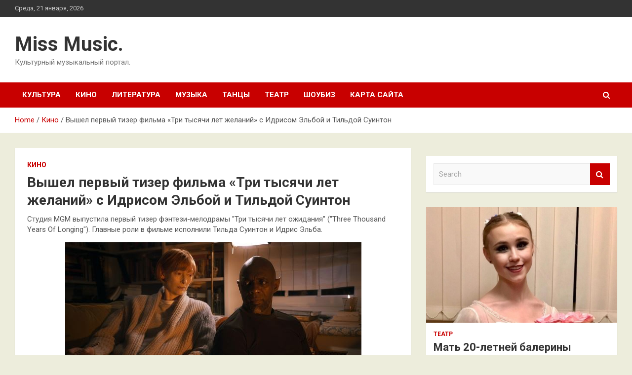

--- FILE ---
content_type: text/html; charset=UTF-8
request_url: https://mp3iss.ru/kino/vyshel-pervyi-tizer-filma-tri-tysiachi-let-jelanii-s-idrisom-elboi-i-tildoi-syinton.html
body_size: 20145
content:
<!doctype html>
<html lang="ru-RU">
<head>
	<meta charset="UTF-8">
	<meta name="viewport" content="width=device-width, initial-scale=1, shrink-to-fit=no">
	<link rel="profile" href="https://gmpg.org/xfn/11">

	    <style>
        #wpadminbar #wp-admin-bar-p404_free_top_button .ab-icon:before {
            content: "\f103";
            color:red;
            top: 2px;
        }
    </style>
    <meta name='robots' content='index, follow, max-image-preview:large, max-snippet:-1, max-video-preview:-1' />

	<!-- This site is optimized with the Yoast SEO plugin v22.4 - https://yoast.com/wordpress/plugins/seo/ -->
	<title>Вышел первый тизер фильма &quot;Три тысячи лет желаний&quot; с Идрисом Эльбой и Тильдой Суинтон - Miss Music.</title>
	<meta name="description" content="Студия MGM выпустила первый тизер фэнтези-мелодрамы &quot;Три тысячи лет ожидания&quot; (&quot;Three Thousand Years Of Longing&quot;). Главные роли в" />
	<link rel="canonical" href="https://mp3iss.ru/kino/vyshel-pervyi-tizer-filma-tri-tysiachi-let-jelanii-s-idrisom-elboi-i-tildoi-syinton.html" />
	<meta property="og:locale" content="ru_RU" />
	<meta property="og:type" content="article" />
	<meta property="og:title" content="Вышел первый тизер фильма &quot;Три тысячи лет желаний&quot; с Идрисом Эльбой и Тильдой Суинтон - Miss Music." />
	<meta property="og:description" content="Студия MGM выпустила первый тизер фэнтези-мелодрамы &quot;Три тысячи лет ожидания&quot; (&quot;Three Thousand Years Of Longing&quot;). Главные роли в" />
	<meta property="og:url" content="https://mp3iss.ru/kino/vyshel-pervyi-tizer-filma-tri-tysiachi-let-jelanii-s-idrisom-elboi-i-tildoi-syinton.html" />
	<meta property="og:site_name" content="Miss Music." />
	<meta property="article:published_time" content="2022-05-19T19:45:15+00:00" />
	<meta property="og:image" content="https://mp3iss.ru/wp-content/uploads/2022/05/vyshel-pervyj-tizer-filma-tri-tysjachi-let-zhelanij-snbspidrisom-elboj-inbsptildoj-suinton-f7f9bb2.jpg" />
	<meta property="og:image:width" content="600" />
	<meta property="og:image:height" content="262" />
	<meta property="og:image:type" content="image/jpeg" />
	<meta name="author" content="admin" />
	<meta name="twitter:card" content="summary_large_image" />
	<meta name="twitter:label1" content="Написано автором" />
	<meta name="twitter:data1" content="admin" />
	<script type="application/ld+json" class="yoast-schema-graph">{"@context":"https://schema.org","@graph":[{"@type":"WebPage","@id":"https://mp3iss.ru/kino/vyshel-pervyi-tizer-filma-tri-tysiachi-let-jelanii-s-idrisom-elboi-i-tildoi-syinton.html","url":"https://mp3iss.ru/kino/vyshel-pervyi-tizer-filma-tri-tysiachi-let-jelanii-s-idrisom-elboi-i-tildoi-syinton.html","name":"Вышел первый тизер фильма \"Три тысячи лет желаний\" с Идрисом Эльбой и Тильдой Суинтон - Miss Music.","isPartOf":{"@id":"http://mp3iss.ru/#website"},"primaryImageOfPage":{"@id":"https://mp3iss.ru/kino/vyshel-pervyi-tizer-filma-tri-tysiachi-let-jelanii-s-idrisom-elboi-i-tildoi-syinton.html#primaryimage"},"image":{"@id":"https://mp3iss.ru/kino/vyshel-pervyi-tizer-filma-tri-tysiachi-let-jelanii-s-idrisom-elboi-i-tildoi-syinton.html#primaryimage"},"thumbnailUrl":"https://mp3iss.ru/wp-content/uploads/2022/05/vyshel-pervyj-tizer-filma-tri-tysjachi-let-zhelanij-snbspidrisom-elboj-inbsptildoj-suinton-f7f9bb2.jpg","datePublished":"2022-05-19T19:45:15+00:00","dateModified":"2022-05-19T19:45:15+00:00","author":{"@id":"http://mp3iss.ru/#/schema/person/6eb9b27b7764b224079fd63c1fd5786e"},"description":"Студия MGM выпустила первый тизер фэнтези-мелодрамы &quot;Три тысячи лет ожидания&quot; (&quot;Three Thousand Years Of Longing&quot;). Главные роли в","breadcrumb":{"@id":"https://mp3iss.ru/kino/vyshel-pervyi-tizer-filma-tri-tysiachi-let-jelanii-s-idrisom-elboi-i-tildoi-syinton.html#breadcrumb"},"inLanguage":"ru-RU","potentialAction":[{"@type":"ReadAction","target":["https://mp3iss.ru/kino/vyshel-pervyi-tizer-filma-tri-tysiachi-let-jelanii-s-idrisom-elboi-i-tildoi-syinton.html"]}]},{"@type":"ImageObject","inLanguage":"ru-RU","@id":"https://mp3iss.ru/kino/vyshel-pervyi-tizer-filma-tri-tysiachi-let-jelanii-s-idrisom-elboi-i-tildoi-syinton.html#primaryimage","url":"https://mp3iss.ru/wp-content/uploads/2022/05/vyshel-pervyj-tizer-filma-tri-tysjachi-let-zhelanij-snbspidrisom-elboj-inbsptildoj-suinton-f7f9bb2.jpg","contentUrl":"https://mp3iss.ru/wp-content/uploads/2022/05/vyshel-pervyj-tizer-filma-tri-tysjachi-let-zhelanij-snbspidrisom-elboj-inbsptildoj-suinton-f7f9bb2.jpg","width":600,"height":262},{"@type":"BreadcrumbList","@id":"https://mp3iss.ru/kino/vyshel-pervyi-tizer-filma-tri-tysiachi-let-jelanii-s-idrisom-elboi-i-tildoi-syinton.html#breadcrumb","itemListElement":[{"@type":"ListItem","position":1,"name":"Главная страница","item":"http://mp3iss.ru/"},{"@type":"ListItem","position":2,"name":"Вышел первый тизер фильма &laquo;Три тысячи лет желаний&raquo; с Идрисом Эльбой и Тильдой Суинтон"}]},{"@type":"WebSite","@id":"http://mp3iss.ru/#website","url":"http://mp3iss.ru/","name":"Miss Music.","description":"Культурный музыкальный портал.","potentialAction":[{"@type":"SearchAction","target":{"@type":"EntryPoint","urlTemplate":"http://mp3iss.ru/?s={search_term_string}"},"query-input":"required name=search_term_string"}],"inLanguage":"ru-RU"},{"@type":"Person","@id":"http://mp3iss.ru/#/schema/person/6eb9b27b7764b224079fd63c1fd5786e","name":"admin","image":{"@type":"ImageObject","inLanguage":"ru-RU","@id":"http://mp3iss.ru/#/schema/person/image/","url":"https://secure.gravatar.com/avatar/5fdb85cac86e45de2473cae2fb150b8501f466c267d3d07ed0727a97153d5b64?s=96&d=mm&r=g","contentUrl":"https://secure.gravatar.com/avatar/5fdb85cac86e45de2473cae2fb150b8501f466c267d3d07ed0727a97153d5b64?s=96&d=mm&r=g","caption":"admin"},"sameAs":["http://mp3iss.ru"],"url":"https://mp3iss.ru/author/admin"}]}</script>
	<!-- / Yoast SEO plugin. -->


<link rel='dns-prefetch' href='//fonts.googleapis.com' />
<link rel="alternate" type="application/rss+xml" title="Miss Music. &raquo; Лента" href="https://mp3iss.ru/feed" />
<link rel="alternate" type="application/rss+xml" title="Miss Music. &raquo; Лента комментариев" href="https://mp3iss.ru/comments/feed" />
<link rel="alternate" type="application/rss+xml" title="Miss Music. &raquo; Лента комментариев к &laquo;Вышел первый тизер фильма &laquo;Три тысячи лет желаний&raquo; с Идрисом Эльбой и Тильдой Суинтон&raquo;" href="https://mp3iss.ru/kino/vyshel-pervyi-tizer-filma-tri-tysiachi-let-jelanii-s-idrisom-elboi-i-tildoi-syinton.html/feed" />
<link rel="alternate" title="oEmbed (JSON)" type="application/json+oembed" href="https://mp3iss.ru/wp-json/oembed/1.0/embed?url=https%3A%2F%2Fmp3iss.ru%2Fkino%2Fvyshel-pervyi-tizer-filma-tri-tysiachi-let-jelanii-s-idrisom-elboi-i-tildoi-syinton.html" />
<link rel="alternate" title="oEmbed (XML)" type="text/xml+oembed" href="https://mp3iss.ru/wp-json/oembed/1.0/embed?url=https%3A%2F%2Fmp3iss.ru%2Fkino%2Fvyshel-pervyi-tizer-filma-tri-tysiachi-let-jelanii-s-idrisom-elboi-i-tildoi-syinton.html&#038;format=xml" />
<style id='wp-img-auto-sizes-contain-inline-css' type='text/css'>
img:is([sizes=auto i],[sizes^="auto," i]){contain-intrinsic-size:3000px 1500px}
/*# sourceURL=wp-img-auto-sizes-contain-inline-css */
</style>
<style id='wp-emoji-styles-inline-css' type='text/css'>

	img.wp-smiley, img.emoji {
		display: inline !important;
		border: none !important;
		box-shadow: none !important;
		height: 1em !important;
		width: 1em !important;
		margin: 0 0.07em !important;
		vertical-align: -0.1em !important;
		background: none !important;
		padding: 0 !important;
	}
/*# sourceURL=wp-emoji-styles-inline-css */
</style>
<style id='wp-block-library-inline-css' type='text/css'>
:root{--wp-block-synced-color:#7a00df;--wp-block-synced-color--rgb:122,0,223;--wp-bound-block-color:var(--wp-block-synced-color);--wp-editor-canvas-background:#ddd;--wp-admin-theme-color:#007cba;--wp-admin-theme-color--rgb:0,124,186;--wp-admin-theme-color-darker-10:#006ba1;--wp-admin-theme-color-darker-10--rgb:0,107,160.5;--wp-admin-theme-color-darker-20:#005a87;--wp-admin-theme-color-darker-20--rgb:0,90,135;--wp-admin-border-width-focus:2px}@media (min-resolution:192dpi){:root{--wp-admin-border-width-focus:1.5px}}.wp-element-button{cursor:pointer}:root .has-very-light-gray-background-color{background-color:#eee}:root .has-very-dark-gray-background-color{background-color:#313131}:root .has-very-light-gray-color{color:#eee}:root .has-very-dark-gray-color{color:#313131}:root .has-vivid-green-cyan-to-vivid-cyan-blue-gradient-background{background:linear-gradient(135deg,#00d084,#0693e3)}:root .has-purple-crush-gradient-background{background:linear-gradient(135deg,#34e2e4,#4721fb 50%,#ab1dfe)}:root .has-hazy-dawn-gradient-background{background:linear-gradient(135deg,#faaca8,#dad0ec)}:root .has-subdued-olive-gradient-background{background:linear-gradient(135deg,#fafae1,#67a671)}:root .has-atomic-cream-gradient-background{background:linear-gradient(135deg,#fdd79a,#004a59)}:root .has-nightshade-gradient-background{background:linear-gradient(135deg,#330968,#31cdcf)}:root .has-midnight-gradient-background{background:linear-gradient(135deg,#020381,#2874fc)}:root{--wp--preset--font-size--normal:16px;--wp--preset--font-size--huge:42px}.has-regular-font-size{font-size:1em}.has-larger-font-size{font-size:2.625em}.has-normal-font-size{font-size:var(--wp--preset--font-size--normal)}.has-huge-font-size{font-size:var(--wp--preset--font-size--huge)}.has-text-align-center{text-align:center}.has-text-align-left{text-align:left}.has-text-align-right{text-align:right}.has-fit-text{white-space:nowrap!important}#end-resizable-editor-section{display:none}.aligncenter{clear:both}.items-justified-left{justify-content:flex-start}.items-justified-center{justify-content:center}.items-justified-right{justify-content:flex-end}.items-justified-space-between{justify-content:space-between}.screen-reader-text{border:0;clip-path:inset(50%);height:1px;margin:-1px;overflow:hidden;padding:0;position:absolute;width:1px;word-wrap:normal!important}.screen-reader-text:focus{background-color:#ddd;clip-path:none;color:#444;display:block;font-size:1em;height:auto;left:5px;line-height:normal;padding:15px 23px 14px;text-decoration:none;top:5px;width:auto;z-index:100000}html :where(.has-border-color){border-style:solid}html :where([style*=border-top-color]){border-top-style:solid}html :where([style*=border-right-color]){border-right-style:solid}html :where([style*=border-bottom-color]){border-bottom-style:solid}html :where([style*=border-left-color]){border-left-style:solid}html :where([style*=border-width]){border-style:solid}html :where([style*=border-top-width]){border-top-style:solid}html :where([style*=border-right-width]){border-right-style:solid}html :where([style*=border-bottom-width]){border-bottom-style:solid}html :where([style*=border-left-width]){border-left-style:solid}html :where(img[class*=wp-image-]){height:auto;max-width:100%}:where(figure){margin:0 0 1em}html :where(.is-position-sticky){--wp-admin--admin-bar--position-offset:var(--wp-admin--admin-bar--height,0px)}@media screen and (max-width:600px){html :where(.is-position-sticky){--wp-admin--admin-bar--position-offset:0px}}

/*# sourceURL=wp-block-library-inline-css */
</style><style id='global-styles-inline-css' type='text/css'>
:root{--wp--preset--aspect-ratio--square: 1;--wp--preset--aspect-ratio--4-3: 4/3;--wp--preset--aspect-ratio--3-4: 3/4;--wp--preset--aspect-ratio--3-2: 3/2;--wp--preset--aspect-ratio--2-3: 2/3;--wp--preset--aspect-ratio--16-9: 16/9;--wp--preset--aspect-ratio--9-16: 9/16;--wp--preset--color--black: #000000;--wp--preset--color--cyan-bluish-gray: #abb8c3;--wp--preset--color--white: #ffffff;--wp--preset--color--pale-pink: #f78da7;--wp--preset--color--vivid-red: #cf2e2e;--wp--preset--color--luminous-vivid-orange: #ff6900;--wp--preset--color--luminous-vivid-amber: #fcb900;--wp--preset--color--light-green-cyan: #7bdcb5;--wp--preset--color--vivid-green-cyan: #00d084;--wp--preset--color--pale-cyan-blue: #8ed1fc;--wp--preset--color--vivid-cyan-blue: #0693e3;--wp--preset--color--vivid-purple: #9b51e0;--wp--preset--gradient--vivid-cyan-blue-to-vivid-purple: linear-gradient(135deg,rgb(6,147,227) 0%,rgb(155,81,224) 100%);--wp--preset--gradient--light-green-cyan-to-vivid-green-cyan: linear-gradient(135deg,rgb(122,220,180) 0%,rgb(0,208,130) 100%);--wp--preset--gradient--luminous-vivid-amber-to-luminous-vivid-orange: linear-gradient(135deg,rgb(252,185,0) 0%,rgb(255,105,0) 100%);--wp--preset--gradient--luminous-vivid-orange-to-vivid-red: linear-gradient(135deg,rgb(255,105,0) 0%,rgb(207,46,46) 100%);--wp--preset--gradient--very-light-gray-to-cyan-bluish-gray: linear-gradient(135deg,rgb(238,238,238) 0%,rgb(169,184,195) 100%);--wp--preset--gradient--cool-to-warm-spectrum: linear-gradient(135deg,rgb(74,234,220) 0%,rgb(151,120,209) 20%,rgb(207,42,186) 40%,rgb(238,44,130) 60%,rgb(251,105,98) 80%,rgb(254,248,76) 100%);--wp--preset--gradient--blush-light-purple: linear-gradient(135deg,rgb(255,206,236) 0%,rgb(152,150,240) 100%);--wp--preset--gradient--blush-bordeaux: linear-gradient(135deg,rgb(254,205,165) 0%,rgb(254,45,45) 50%,rgb(107,0,62) 100%);--wp--preset--gradient--luminous-dusk: linear-gradient(135deg,rgb(255,203,112) 0%,rgb(199,81,192) 50%,rgb(65,88,208) 100%);--wp--preset--gradient--pale-ocean: linear-gradient(135deg,rgb(255,245,203) 0%,rgb(182,227,212) 50%,rgb(51,167,181) 100%);--wp--preset--gradient--electric-grass: linear-gradient(135deg,rgb(202,248,128) 0%,rgb(113,206,126) 100%);--wp--preset--gradient--midnight: linear-gradient(135deg,rgb(2,3,129) 0%,rgb(40,116,252) 100%);--wp--preset--font-size--small: 13px;--wp--preset--font-size--medium: 20px;--wp--preset--font-size--large: 36px;--wp--preset--font-size--x-large: 42px;--wp--preset--spacing--20: 0.44rem;--wp--preset--spacing--30: 0.67rem;--wp--preset--spacing--40: 1rem;--wp--preset--spacing--50: 1.5rem;--wp--preset--spacing--60: 2.25rem;--wp--preset--spacing--70: 3.38rem;--wp--preset--spacing--80: 5.06rem;--wp--preset--shadow--natural: 6px 6px 9px rgba(0, 0, 0, 0.2);--wp--preset--shadow--deep: 12px 12px 50px rgba(0, 0, 0, 0.4);--wp--preset--shadow--sharp: 6px 6px 0px rgba(0, 0, 0, 0.2);--wp--preset--shadow--outlined: 6px 6px 0px -3px rgb(255, 255, 255), 6px 6px rgb(0, 0, 0);--wp--preset--shadow--crisp: 6px 6px 0px rgb(0, 0, 0);}:where(.is-layout-flex){gap: 0.5em;}:where(.is-layout-grid){gap: 0.5em;}body .is-layout-flex{display: flex;}.is-layout-flex{flex-wrap: wrap;align-items: center;}.is-layout-flex > :is(*, div){margin: 0;}body .is-layout-grid{display: grid;}.is-layout-grid > :is(*, div){margin: 0;}:where(.wp-block-columns.is-layout-flex){gap: 2em;}:where(.wp-block-columns.is-layout-grid){gap: 2em;}:where(.wp-block-post-template.is-layout-flex){gap: 1.25em;}:where(.wp-block-post-template.is-layout-grid){gap: 1.25em;}.has-black-color{color: var(--wp--preset--color--black) !important;}.has-cyan-bluish-gray-color{color: var(--wp--preset--color--cyan-bluish-gray) !important;}.has-white-color{color: var(--wp--preset--color--white) !important;}.has-pale-pink-color{color: var(--wp--preset--color--pale-pink) !important;}.has-vivid-red-color{color: var(--wp--preset--color--vivid-red) !important;}.has-luminous-vivid-orange-color{color: var(--wp--preset--color--luminous-vivid-orange) !important;}.has-luminous-vivid-amber-color{color: var(--wp--preset--color--luminous-vivid-amber) !important;}.has-light-green-cyan-color{color: var(--wp--preset--color--light-green-cyan) !important;}.has-vivid-green-cyan-color{color: var(--wp--preset--color--vivid-green-cyan) !important;}.has-pale-cyan-blue-color{color: var(--wp--preset--color--pale-cyan-blue) !important;}.has-vivid-cyan-blue-color{color: var(--wp--preset--color--vivid-cyan-blue) !important;}.has-vivid-purple-color{color: var(--wp--preset--color--vivid-purple) !important;}.has-black-background-color{background-color: var(--wp--preset--color--black) !important;}.has-cyan-bluish-gray-background-color{background-color: var(--wp--preset--color--cyan-bluish-gray) !important;}.has-white-background-color{background-color: var(--wp--preset--color--white) !important;}.has-pale-pink-background-color{background-color: var(--wp--preset--color--pale-pink) !important;}.has-vivid-red-background-color{background-color: var(--wp--preset--color--vivid-red) !important;}.has-luminous-vivid-orange-background-color{background-color: var(--wp--preset--color--luminous-vivid-orange) !important;}.has-luminous-vivid-amber-background-color{background-color: var(--wp--preset--color--luminous-vivid-amber) !important;}.has-light-green-cyan-background-color{background-color: var(--wp--preset--color--light-green-cyan) !important;}.has-vivid-green-cyan-background-color{background-color: var(--wp--preset--color--vivid-green-cyan) !important;}.has-pale-cyan-blue-background-color{background-color: var(--wp--preset--color--pale-cyan-blue) !important;}.has-vivid-cyan-blue-background-color{background-color: var(--wp--preset--color--vivid-cyan-blue) !important;}.has-vivid-purple-background-color{background-color: var(--wp--preset--color--vivid-purple) !important;}.has-black-border-color{border-color: var(--wp--preset--color--black) !important;}.has-cyan-bluish-gray-border-color{border-color: var(--wp--preset--color--cyan-bluish-gray) !important;}.has-white-border-color{border-color: var(--wp--preset--color--white) !important;}.has-pale-pink-border-color{border-color: var(--wp--preset--color--pale-pink) !important;}.has-vivid-red-border-color{border-color: var(--wp--preset--color--vivid-red) !important;}.has-luminous-vivid-orange-border-color{border-color: var(--wp--preset--color--luminous-vivid-orange) !important;}.has-luminous-vivid-amber-border-color{border-color: var(--wp--preset--color--luminous-vivid-amber) !important;}.has-light-green-cyan-border-color{border-color: var(--wp--preset--color--light-green-cyan) !important;}.has-vivid-green-cyan-border-color{border-color: var(--wp--preset--color--vivid-green-cyan) !important;}.has-pale-cyan-blue-border-color{border-color: var(--wp--preset--color--pale-cyan-blue) !important;}.has-vivid-cyan-blue-border-color{border-color: var(--wp--preset--color--vivid-cyan-blue) !important;}.has-vivid-purple-border-color{border-color: var(--wp--preset--color--vivid-purple) !important;}.has-vivid-cyan-blue-to-vivid-purple-gradient-background{background: var(--wp--preset--gradient--vivid-cyan-blue-to-vivid-purple) !important;}.has-light-green-cyan-to-vivid-green-cyan-gradient-background{background: var(--wp--preset--gradient--light-green-cyan-to-vivid-green-cyan) !important;}.has-luminous-vivid-amber-to-luminous-vivid-orange-gradient-background{background: var(--wp--preset--gradient--luminous-vivid-amber-to-luminous-vivid-orange) !important;}.has-luminous-vivid-orange-to-vivid-red-gradient-background{background: var(--wp--preset--gradient--luminous-vivid-orange-to-vivid-red) !important;}.has-very-light-gray-to-cyan-bluish-gray-gradient-background{background: var(--wp--preset--gradient--very-light-gray-to-cyan-bluish-gray) !important;}.has-cool-to-warm-spectrum-gradient-background{background: var(--wp--preset--gradient--cool-to-warm-spectrum) !important;}.has-blush-light-purple-gradient-background{background: var(--wp--preset--gradient--blush-light-purple) !important;}.has-blush-bordeaux-gradient-background{background: var(--wp--preset--gradient--blush-bordeaux) !important;}.has-luminous-dusk-gradient-background{background: var(--wp--preset--gradient--luminous-dusk) !important;}.has-pale-ocean-gradient-background{background: var(--wp--preset--gradient--pale-ocean) !important;}.has-electric-grass-gradient-background{background: var(--wp--preset--gradient--electric-grass) !important;}.has-midnight-gradient-background{background: var(--wp--preset--gradient--midnight) !important;}.has-small-font-size{font-size: var(--wp--preset--font-size--small) !important;}.has-medium-font-size{font-size: var(--wp--preset--font-size--medium) !important;}.has-large-font-size{font-size: var(--wp--preset--font-size--large) !important;}.has-x-large-font-size{font-size: var(--wp--preset--font-size--x-large) !important;}
/*# sourceURL=global-styles-inline-css */
</style>

<style id='classic-theme-styles-inline-css' type='text/css'>
/*! This file is auto-generated */
.wp-block-button__link{color:#fff;background-color:#32373c;border-radius:9999px;box-shadow:none;text-decoration:none;padding:calc(.667em + 2px) calc(1.333em + 2px);font-size:1.125em}.wp-block-file__button{background:#32373c;color:#fff;text-decoration:none}
/*# sourceURL=/wp-includes/css/classic-themes.min.css */
</style>
<link rel='stylesheet' id='wp-pagenavi-css' href='https://mp3iss.ru/wp-content/plugins/wp-pagenavi/pagenavi-css.css?ver=2.70' type='text/css' media='all' />
<link rel='stylesheet' id='bootstrap-style-css' href='https://mp3iss.ru/wp-content/themes/newscard/assets/library/bootstrap/css/bootstrap.min.css?ver=4.0.0' type='text/css' media='all' />
<link rel='stylesheet' id='font-awesome-style-css' href='https://mp3iss.ru/wp-content/themes/newscard/assets/library/font-awesome/css/font-awesome.css?ver=20629aee793cbe7bd75c9330f443219b' type='text/css' media='all' />
<link rel='stylesheet' id='newscard-google-fonts-css' href='//fonts.googleapis.com/css?family=Roboto%3A100%2C300%2C300i%2C400%2C400i%2C500%2C500i%2C700%2C700i&#038;ver=20629aee793cbe7bd75c9330f443219b' type='text/css' media='all' />
<link rel='stylesheet' id='newscard-style-css' href='https://mp3iss.ru/wp-content/themes/newscard/style.css?ver=20629aee793cbe7bd75c9330f443219b' type='text/css' media='all' />
<script type="text/javascript" src="https://mp3iss.ru/wp-includes/js/jquery/jquery.min.js?ver=3.7.1" id="jquery-core-js"></script>
<script type="text/javascript" src="https://mp3iss.ru/wp-includes/js/jquery/jquery-migrate.min.js?ver=3.4.1" id="jquery-migrate-js"></script>
<link rel="https://api.w.org/" href="https://mp3iss.ru/wp-json/" /><link rel="alternate" title="JSON" type="application/json" href="https://mp3iss.ru/wp-json/wp/v2/posts/332" /><link rel="EditURI" type="application/rsd+xml" title="RSD" href="https://mp3iss.ru/xmlrpc.php?rsd" />

<link rel='shortlink' href='https://mp3iss.ru/?p=332' />
<link rel="pingback" href="https://mp3iss.ru/xmlrpc.php"><style type="text/css" id="custom-background-css">
body.custom-background { background-color: #ededdc; }
</style>
	<link rel="icon" href="https://mp3iss.ru/wp-content/uploads/2022/05/muzic.jpg" sizes="32x32" />
<link rel="icon" href="https://mp3iss.ru/wp-content/uploads/2022/05/muzic.jpg" sizes="192x192" />
<link rel="apple-touch-icon" href="https://mp3iss.ru/wp-content/uploads/2022/05/muzic.jpg" />
<meta name="msapplication-TileImage" content="https://mp3iss.ru/wp-content/uploads/2022/05/muzic.jpg" />
<link rel="alternate" type="application/rss+xml" title="RSS" href="https://mp3iss.ru/rsslatest.xml" /></head>

<body class="wp-singular post-template-default single single-post postid-332 single-format-standard custom-background wp-theme-newscard theme-body">
<div id="page" class="site">
	<a class="skip-link screen-reader-text" href="#content">Skip to content</a>
	
	<header id="masthead" class="site-header">

					<div class="info-bar">
				<div class="container">
					<div class="row gutter-10">
						<div class="col col-sm contact-section">
							<div class="date">
								<ul><li>Среда, 21 января, 2026</li></ul>
							</div>
						</div><!-- .contact-section -->

											</div><!-- .row -->
          		</div><!-- .container -->
        	</div><!-- .infobar -->
        		<nav class="navbar navbar-expand-lg d-block">
			<div class="navbar-head" >
				<div class="container">
					<div class="row navbar-head-row align-items-center">
						<div class="col-lg-4">
							<div class="site-branding navbar-brand">
																	<h2 class="site-title"><a href="https://mp3iss.ru/" rel="home">Miss Music.</a></h2>
																	<p class="site-description">Культурный музыкальный портал.</p>
															</div><!-- .site-branding .navbar-brand -->
						</div>
											</div><!-- .row -->
				</div><!-- .container -->
			</div><!-- .navbar-head -->
			<div class="navigation-bar">
				<div class="navigation-bar-top">
					<div class="container">
						<button class="navbar-toggler menu-toggle" type="button" data-toggle="collapse" data-target="#navbarCollapse" aria-controls="navbarCollapse" aria-expanded="false" aria-label="Toggle navigation"></button>
						<span class="search-toggle"></span>
					</div><!-- .container -->
					<div class="search-bar">
						<div class="container">
							<div class="search-block off">
								<form action="https://mp3iss.ru/" method="get" class="search-form">
	<label class="assistive-text"> Search </label>
	<div class="input-group">
		<input type="search" value="" placeholder="Search" class="form-control s" name="s">
		<div class="input-group-prepend">
			<button class="btn btn-theme">Search</button>
		</div>
	</div>
</form><!-- .search-form -->
							</div><!-- .search-box -->
						</div><!-- .container -->
					</div><!-- .search-bar -->
				</div><!-- .navigation-bar-top -->
				<div class="navbar-main">
					<div class="container">
						<div class="collapse navbar-collapse" id="navbarCollapse">
							<div id="site-navigation" class="main-navigation nav-uppercase" role="navigation">
								<ul class="nav-menu navbar-nav d-lg-block"><li id="menu-item-65" class="menu-item menu-item-type-taxonomy menu-item-object-category menu-item-65"><a href="https://mp3iss.ru/category/kultura">Культура</a></li>
<li id="menu-item-64" class="menu-item menu-item-type-taxonomy menu-item-object-category current-post-ancestor current-menu-parent current-post-parent menu-item-64"><a href="https://mp3iss.ru/category/kino">Кино</a></li>
<li id="menu-item-67" class="menu-item menu-item-type-taxonomy menu-item-object-category menu-item-67"><a href="https://mp3iss.ru/category/literatura">Литература</a></li>
<li id="menu-item-66" class="menu-item menu-item-type-taxonomy menu-item-object-category menu-item-66"><a href="https://mp3iss.ru/category/muzyka">Музыка</a></li>
<li id="menu-item-68" class="menu-item menu-item-type-taxonomy menu-item-object-category menu-item-68"><a href="https://mp3iss.ru/category/tancy">Танцы</a></li>
<li id="menu-item-69" class="menu-item menu-item-type-taxonomy menu-item-object-category menu-item-69"><a href="https://mp3iss.ru/category/teatr">Театр</a></li>
<li id="menu-item-70" class="menu-item menu-item-type-taxonomy menu-item-object-category menu-item-70"><a href="https://mp3iss.ru/category/shoubiz">Шоубиз</a></li>
<li id="menu-item-71" class="menu-item menu-item-type-post_type menu-item-object-page menu-item-71"><a href="https://mp3iss.ru/karta-sajta">Карта сайта</a></li>
</ul>							</div><!-- #site-navigation .main-navigation -->
						</div><!-- .navbar-collapse -->
						<div class="nav-search">
							<span class="search-toggle"></span>
						</div><!-- .nav-search -->
					</div><!-- .container -->
				</div><!-- .navbar-main -->
			</div><!-- .navigation-bar -->
		</nav><!-- .navbar -->

		
		
					<div id="breadcrumb">
				<div class="container">
					<div role="navigation" aria-label="Breadcrumbs" class="breadcrumb-trail breadcrumbs" itemprop="breadcrumb"><ul class="trail-items" itemscope itemtype="http://schema.org/BreadcrumbList"><meta name="numberOfItems" content="3" /><meta name="itemListOrder" content="Ascending" /><li itemprop="itemListElement" itemscope itemtype="http://schema.org/ListItem" class="trail-item trail-begin"><a href="https://mp3iss.ru" rel="home" itemprop="item"><span itemprop="name">Home</span></a><meta itemprop="position" content="1" /></li><li itemprop="itemListElement" itemscope itemtype="http://schema.org/ListItem" class="trail-item"><a href="https://mp3iss.ru/category/kino" itemprop="item"><span itemprop="name">Кино</span></a><meta itemprop="position" content="2" /></li><li itemprop="itemListElement" itemscope itemtype="http://schema.org/ListItem" class="trail-item trail-end"><span itemprop="name">Вышел первый тизер фильма &laquo;Три тысячи лет желаний&raquo; с Идрисом Эльбой и Тильдой Суинтон</span><meta itemprop="position" content="3" /></li></ul></div>				</div>
			</div><!-- .breadcrumb -->
			</header><!-- #masthead -->
	<div id="content" class="site-content ">
		<div class="container">
							<div class="row justify-content-center site-content-row">
			<div id="primary" class="col-lg-8 content-area">		<main id="main" class="site-main">

				<div class="post-332 post type-post status-publish format-standard has-post-thumbnail hentry category-kino tag-antoniya-bajett tag-dzhordzh-miller tag-idris-elba tag-istvikskie-vedmy tag-filmy">

		
				<div class="entry-meta category-meta">
					<div class="cat-links"><a href="https://mp3iss.ru/category/kino" rel="category tag">Кино</a></div>
				</div><!-- .entry-meta -->

			
					<header class="entry-header">
				<h1 class="entry-title">Вышел первый тизер фильма &laquo;Три тысячи лет желаний&raquo; с Идрисом Эльбой и Тильдой Суинтон</h1>
									<div class="entry-meta">
											</div><!-- .entry-meta -->
								</header>
				<div class="entry-content">
			<p>Студия MGM выпустила первый тизер фэнтези-мелодрамы &quot;Три тысячи лет ожидания&quot; (&quot;Three Thousand Years Of Longing&quot;). Главные роли в фильме исполнили Тильда Суинтон и Идрис Эльба.</p>
<p><img decoding="async" alt="Вышел первый тизер фильма &quot;Три тысячи лет желаний&quot; с&nbsp;Идрисом Эльбой и&nbsp;Тильдой Суинтон" src="/wp-content/uploads/2022/05/vyshel-pervyj-tizer-filma-tri-tysjachi-let-zhelanij-snbspidrisom-elboj-inbsptildoj-suinton-f7f9bb2.jpg" class="aligncenter" /></p>
<p>Фото: Кадр из фильма &quot;Три тысячи лет желаний&quot;Кадр из фильма &quot;Три тысячи лет желаний&quot;</p>
<p>По сюжету британская исследовательница отправляется в Стамбул, где находит старинную бутылку с джинном внутри. Женщина освобождает его, и взамен древний дух предлагает исполнить три ее желания. Проект основан на рассказе писательницы Антонии Байетт.</p>
<p>В актерском составе ленты также задействованы Дэвид Коллинз, Энджи Трикер, Каан Гулдур, Анна Адамс и другие. Режиссером драмы выступил Джордж Миллер (&quot;Иствикские ведьмы&quot;). Мировая премьера картины пройдет на 75-м Каннском кинофестивале. Дата российского релиза не сообщается.</p>
<p>
<p>
<p><p>Источник: <a href="https://kino.rambler.ru/movies/48681567-vyshel-pervyy-tizer-filma-tri-tysyachi-let-zhelaniy-s-idrisom-elboy-i-tildoy-suinton/" rel="nofollow noopener" target="_blank">rambler.ru</a> </p>
		</div><!-- entry-content -->

		<footer class="entry-meta"><span class="tag-links"><span class="label">Tags:</span> <a href="https://mp3iss.ru/tag/antoniya-bajett" rel="tag">Антония Байетт</a>, <a href="https://mp3iss.ru/tag/dzhordzh-miller" rel="tag">Джордж Миллер</a>, <a href="https://mp3iss.ru/tag/idris-elba" rel="tag">Идрис Эльба</a>, <a href="https://mp3iss.ru/tag/istvikskie-vedmy" rel="tag">Иствикские ведьмы</a>, <a href="https://mp3iss.ru/tag/filmy" rel="tag">Фильмы</a></span><!-- .tag-links --></footer><!-- .entry-meta -->	</div><!-- .post-332 -->

	<nav class="navigation post-navigation" aria-label="Записи">
		<h2 class="screen-reader-text">Навигация по записям</h2>
		<div class="nav-links"><div class="nav-previous"><a href="https://mp3iss.ru/kino/opyblikovan-treiler-dokymentalnogo-filma-pereryv-o-jizni-djennifer-lopes.html" rel="prev">Опубликован трейлер документального фильма &laquo;Перерыв&raquo; о жизни Дженнифер Лопес</a></div><div class="nav-next"><a href="https://mp3iss.ru/kino/v-filme-barbi-mojet-poiavitsia-neskolko-kenov-i-barbi.html" rel="next">В фильме «Барби» может появиться несколько Кенов и Барби</a></div></div>
	</nav>
<div id="comments" class="comments-area">

		<div id="respond" class="comment-respond">
		<h3 id="reply-title" class="comment-reply-title">Добавить комментарий</h3><p class="must-log-in">Для отправки комментария вам необходимо <a href="https://mp3iss.ru/administratror_login/?redirect_to=https%3A%2F%2Fmp3iss.ru%2Fkino%2Fvyshel-pervyi-tizer-filma-tri-tysiachi-let-jelanii-s-idrisom-elboi-i-tildoi-syinton.html">авторизоваться</a>.</p>	</div><!-- #respond -->
	
</div><!-- #comments -->

		</main><!-- #main -->
	</div><!-- #primary -->



<aside id="secondary" class="col-lg-4 widget-area" role="complementary">
	<div class="sticky-sidebar">

<script async="async" src="https://w.uptolike.com/widgets/v1/zp.js?pid=lff41e0b8523a2cd56524c677ac52c04cbc77be0d9" type="text/javascript"></script>
<p></p>
<p>

		<section id="search-2" class="widget widget_search"><form action="https://mp3iss.ru/" method="get" class="search-form">
	<label class="assistive-text"> Search </label>
	<div class="input-group">
		<input type="search" value="" placeholder="Search" class="form-control s" name="s">
		<div class="input-group-prepend">
			<button class="btn btn-theme">Search</button>
		</div>
	</div>
</form><!-- .search-form -->
</section><section id="newscard_horizontal_vertical_posts-2" class="widget newscard-widget-horizontal-vertical-posts">				<div class="row gutter-parent-14 post-vertical">
			<div class="col-md-6 first-col">
										<div class="post-boxed main-post clearfix">
											<div class="post-img-wrap">
							<a href="https://mp3iss.ru/teatr/mat-20-letnej-baleriny-lazarevoj-nazvala-prichinu-vnezapnoj-smerti-devushki.html" class="post-img" style="background-image: url('https://mp3iss.ru/wp-content/uploads/2022/05/mat-20-letnej-baleriny-lazarevoj-nazvala-prichinu-vnezapnoj-smerti-devushki-b82d154.jpg');"></a>
						</div>
										<div class="post-content">
						<div class="entry-meta category-meta">
							<div class="cat-links"><a href="https://mp3iss.ru/category/teatr" rel="category tag">Театр</a></div>
						</div><!-- .entry-meta -->
						<h3 class="entry-title"><a href="https://mp3iss.ru/teatr/mat-20-letnej-baleriny-lazarevoj-nazvala-prichinu-vnezapnoj-smerti-devushki.html">Мать 20-летней балерины Лазаревой назвала причину внезапной смерти девушки</a></h3>						<div class="entry-meta">
						</div>
						<div class="entry-content">
							<p>Фото: соцсети Читать iz.ru в В свидетельстве о смерти 20-летней балерины Алеси Лазаревой указана «внезапная сердечная смерть». Об этом в понедельник, 30 мая, рассказала «Известиям» мать погибшей артистки. Ранее в&hellip;</p>
						</div><!-- .entry-content -->
					</div>
				</div><!-- post-boxed -->
			</div>
			<div class="col-md-6 second-col">
												<div class="post-boxed inlined clearfix">
													<div class="post-img-wrap">
								<a href="https://mp3iss.ru/teatr/xudozhestvennyj-rukovoditel-nazval-prichinu-smerti-20-letnej-baleriny.html" class="post-img" style="background-image: url('https://mp3iss.ru/wp-content/uploads/2022/05/hudozhestvennyj-rukovoditel-nazval-prichinu-smerti-20-letnej-baleriny-5cb8722-300x169.jpg');"></a>
							</div>
												<div class="post-content">
							<div class="entry-meta category-meta">
								<div class="cat-links"><a href="https://mp3iss.ru/category/teatr" rel="category tag">Театр</a></div>
							</div><!-- .entry-meta -->
							<h3 class="entry-title"><a href="https://mp3iss.ru/teatr/xudozhestvennyj-rukovoditel-nazval-prichinu-smerti-20-letnej-baleriny.html">Художественный руководитель назвал причину смерти 20-летней балерины</a></h3>							<div class="entry-meta">
							</div>
						</div>
					</div><!-- .post-boxed -->
													<div class="post-boxed inlined clearfix">
													<div class="post-img-wrap">
								<a href="https://mp3iss.ru/teatr/v-moskve-skonchalas-20-letnyaya-balerina-iz-truppy-teatra-klassicheskogo-baleta.html" class="post-img" style="background-image: url('https://mp3iss.ru/wp-content/uploads/2022/05/v-moskve-skonchalas-20-letnjaja-balerina-iz-truppy-teatra-klassicheskogo-baleta-d5c3c9c-300x169.jpg');"></a>
							</div>
												<div class="post-content">
							<div class="entry-meta category-meta">
								<div class="cat-links"><a href="https://mp3iss.ru/category/teatr" rel="category tag">Театр</a></div>
							</div><!-- .entry-meta -->
							<h3 class="entry-title"><a href="https://mp3iss.ru/teatr/v-moskve-skonchalas-20-letnyaya-balerina-iz-truppy-teatra-klassicheskogo-baleta.html">В Москве скончалась 20-летняя балерина из труппы Театра классического балета</a></h3>							<div class="entry-meta">
							</div>
						</div>
					</div><!-- .post-boxed -->
													<div class="post-boxed inlined clearfix">
													<div class="post-img-wrap">
								<a href="https://mp3iss.ru/teatr/eksperty-ocenili-iniciativu-s-obnovleniem-repertuara-mxt-imeni-chexova.html" class="post-img" style="background-image: url('https://mp3iss.ru/wp-content/uploads/2022/05/eksperty-ocenili-iniciativu-s-obnovleniem-repertuara-mht-imeni-chehova-9d3a65c-300x169.jpg');"></a>
							</div>
												<div class="post-content">
							<div class="entry-meta category-meta">
								<div class="cat-links"><a href="https://mp3iss.ru/category/teatr" rel="category tag">Театр</a></div>
							</div><!-- .entry-meta -->
							<h3 class="entry-title"><a href="https://mp3iss.ru/teatr/eksperty-ocenili-iniciativu-s-obnovleniem-repertuara-mxt-imeni-chexova.html">Эксперты оценили инициативу с обновлением репертуара МХТ имени Чехова</a></h3>							<div class="entry-meta">
							</div>
						</div>
					</div><!-- .post-boxed -->
													<div class="post-boxed inlined clearfix">
													<div class="post-img-wrap">
								<a href="https://mp3iss.ru/teatr/anna-chipovskaya-obyavila-ob-uxode-iz-teatra-olega-tabakova.html" class="post-img" style="background-image: url('https://mp3iss.ru/wp-content/uploads/2022/05/anna-chipovskaja-objavila-ob-uhode-iz-teatra-olega-tabakova-d1fbcad-300x169.jpg');"></a>
							</div>
												<div class="post-content">
							<div class="entry-meta category-meta">
								<div class="cat-links"><a href="https://mp3iss.ru/category/teatr" rel="category tag">Театр</a></div>
							</div><!-- .entry-meta -->
							<h3 class="entry-title"><a href="https://mp3iss.ru/teatr/anna-chipovskaya-obyavila-ob-uxode-iz-teatra-olega-tabakova.html">Анна Чиповская объявила об уходе из Театра Олега Табакова</a></h3>							<div class="entry-meta">
							</div>
						</div>
					</div><!-- .post-boxed -->
												</div>
		</div><!-- .row gutter-parent-14 -->

		</section><!-- .widget_featured_post --><section id="newscard_horizontal_vertical_posts-3" class="widget newscard-widget-horizontal-vertical-posts">				<div class="row gutter-parent-14 post-vertical">
			<div class="col-md-6 first-col">
										<div class="post-boxed main-post clearfix">
											<div class="post-img-wrap">
							<a href="https://mp3iss.ru/muzyka/segodnia-rodilis-bedros-kirkorov-i-karina-zvereva.html" class="post-img" style="background-image: url('https://mp3iss.ru/wp-content/uploads/2022/06/segodnja-rodilis-bedros-kirkorov-i-karina-zvereva-148c474.jpg');"></a>
						</div>
										<div class="post-content">
						<div class="entry-meta category-meta">
							<div class="cat-links"><a href="https://mp3iss.ru/category/muzyka" rel="category tag">Музыка</a></div>
						</div><!-- .entry-meta -->
						<h3 class="entry-title"><a href="https://mp3iss.ru/muzyka/segodnia-rodilis-bedros-kirkorov-i-karina-zvereva.html">Сегодня: родились Бедрос Киркоров и Карина Зверева</a></h3>						<div class="entry-meta">
						</div>
						<div class="entry-content">
							<p>2 июня 2022 года, четверг 33 года актёру Ивану Добронравову. 34 года актрисе Аквафине. 39 лет актрисе Юлии Снигирь. 43 года актрисе Морене Баккарин. 45 лет актрисе Карине Зверевой. 45&hellip;</p>
						</div><!-- .entry-content -->
					</div>
				</div><!-- post-boxed -->
			</div>
			<div class="col-md-6 second-col">
												<div class="post-boxed inlined clearfix">
													<div class="post-img-wrap">
								<a href="https://mp3iss.ru/muzyka/recenziia-na-knigy-oleg-belikov-chernyi-fotoalbom.html" class="post-img" style="background-image: url('https://mp3iss.ru/wp-content/uploads/2022/06/recenzija-na-knigu-oleg-belikov-chjornyj-fotoalbom-183092c-300x300.jpg');"></a>
							</div>
												<div class="post-content">
							<div class="entry-meta category-meta">
								<div class="cat-links"><a href="https://mp3iss.ru/category/muzyka" rel="category tag">Музыка</a></div>
							</div><!-- .entry-meta -->
							<h3 class="entry-title"><a href="https://mp3iss.ru/muzyka/recenziia-na-knigy-oleg-belikov-chernyi-fotoalbom.html">Рецензия на книгу: Олег Беликов&nbsp;&mdash; «Чёрный фотоальбом»</a></h3>							<div class="entry-meta">
							</div>
						</div>
					</div><!-- .post-boxed -->
													<div class="post-boxed inlined clearfix">
													<div class="post-img-wrap">
								<a href="https://mp3iss.ru/muzyka/djonni-depp-vyigral-syd-protiv-ember-herd.html" class="post-img" style="background-image: url('https://mp3iss.ru/wp-content/uploads/2022/06/dzhonni-depp-vyigral-sud-protiv-ember-herd-826c7d3-300x300.jpg');"></a>
							</div>
												<div class="post-content">
							<div class="entry-meta category-meta">
								<div class="cat-links"><a href="https://mp3iss.ru/category/muzyka" rel="category tag">Музыка</a></div>
							</div><!-- .entry-meta -->
							<h3 class="entry-title"><a href="https://mp3iss.ru/muzyka/djonni-depp-vyigral-syd-protiv-ember-herd.html">Джонни Депп выиграл суд против Эмбер Херд</a></h3>							<div class="entry-meta">
							</div>
						</div>
					</div><!-- .post-boxed -->
													<div class="post-boxed inlined clearfix">
													<div class="post-img-wrap">
								<a href="https://mp3iss.ru/muzyka/dima-bilan-seichas-ia-i-vovse-stal-ekonomit-na-sebe.html" class="post-img" style="background-image: url('https://mp3iss.ru/wp-content/uploads/2022/06/dima-bilan-sejchas-ja-i-vovse-stal-ekonomit-na-sebe-2fd76bd-300x300.jpg');"></a>
							</div>
												<div class="post-content">
							<div class="entry-meta category-meta">
								<div class="cat-links"><a href="https://mp3iss.ru/category/muzyka" rel="category tag">Музыка</a></div>
							</div><!-- .entry-meta -->
							<h3 class="entry-title"><a href="https://mp3iss.ru/muzyka/dima-bilan-seichas-ia-i-vovse-stal-ekonomit-na-sebe.html">Дима Билан: «Сейчас я и вовсе стал экономить на себе»</a></h3>							<div class="entry-meta">
							</div>
						</div>
					</div><!-- .post-boxed -->
													<div class="post-boxed inlined clearfix">
													<div class="post-img-wrap">
								<a href="https://mp3iss.ru/muzyka/dmitrii-malikov-alsy-i-natasha-koroleva-spout-na-koncerte-iriny-ponarovskoi.html" class="post-img" style="background-image: url('https://mp3iss.ru/wp-content/uploads/2022/06/dmitrij-malikov-alsu-i-natasha-koroljova-spojut-na-koncerte-iriny-ponarovskoj-36a0c0c-300x300.jpg');"></a>
							</div>
												<div class="post-content">
							<div class="entry-meta category-meta">
								<div class="cat-links"><a href="https://mp3iss.ru/category/muzyka" rel="category tag">Музыка</a></div>
							</div><!-- .entry-meta -->
							<h3 class="entry-title"><a href="https://mp3iss.ru/muzyka/dmitrii-malikov-alsy-i-natasha-koroleva-spout-na-koncerte-iriny-ponarovskoi.html">Дмитрий Маликов, Алсу и Наташа Королёва споют на концерте Ирины Понаровской</a></h3>							<div class="entry-meta">
							</div>
						</div>
					</div><!-- .post-boxed -->
												</div>
		</div><!-- .row gutter-parent-14 -->

		</section><!-- .widget_featured_post --><section id="tag_cloud-2" class="widget widget_tag_cloud"><h3 class="widget-title">Метки</h3><div class="tagcloud"><a href="https://mp3iss.ru/tag/anons" class="tag-cloud-link tag-link-14 tag-link-position-1" style="font-size: 10.153846153846pt;" aria-label="#Анонс (9 элементов)">#Анонс</a>
<a href="https://mp3iss.ru/tag/rezultaty" class="tag-cloud-link tag-link-16 tag-link-position-2" style="font-size: 10.153846153846pt;" aria-label="#Результаты (9 элементов)">#Результаты</a>
<a href="https://mp3iss.ru/tag/ftsarr" class="tag-cloud-link tag-link-164 tag-link-position-3" style="font-size: 8pt;" aria-label="#ФТСАРР (5 элементов)">#ФТСАРР</a>
<a href="https://mp3iss.ru/tag/intervyu" class="tag-cloud-link tag-link-79 tag-link-position-4" style="font-size: 11.622377622378pt;" aria-label="#интервью (13 элементов)">#интервью</a>
<a href="https://mp3iss.ru/tag/m-i-a" class="tag-cloud-link tag-link-706 tag-link-position-5" style="font-size: 8pt;" aria-label="M.I.A. (5 элементов)">M.I.A.</a>
<a href="https://mp3iss.ru/tag/netflix" class="tag-cloud-link tag-link-71 tag-link-position-6" style="font-size: 8pt;" aria-label="Netflix (5 элементов)">Netflix</a>
<a href="https://mp3iss.ru/tag/aktyor" class="tag-cloud-link tag-link-47 tag-link-position-7" style="font-size: 8.6853146853147pt;" aria-label="Актёр (6 элементов)">Актёр</a>
<a href="https://mp3iss.ru/tag/aleksej-mazhaev" class="tag-cloud-link tag-link-246 tag-link-position-8" style="font-size: 14.853146853147pt;" aria-label="Алексей Мажаев (29 элементов)">Алексей Мажаев</a>
<a href="https://mp3iss.ru/tag/bez-politiki" class="tag-cloud-link tag-link-93 tag-link-position-9" style="font-size: 8.6853146853147pt;" aria-label="Без политики (6 элементов)">Без политики</a>
<a href="https://mp3iss.ru/tag/v-rossii" class="tag-cloud-link tag-link-41 tag-link-position-10" style="font-size: 13.286713286713pt;" aria-label="В России (20 элементов)">В России</a>
<a href="https://mp3iss.ru/tag/v-mire" class="tag-cloud-link tag-link-148 tag-link-position-11" style="font-size: 9.6643356643357pt;" aria-label="В мире (8 элементов)">В мире</a>
<a href="https://mp3iss.ru/tag/voennaya-operaciya" class="tag-cloud-link tag-link-149 tag-link-position-12" style="font-size: 9.6643356643357pt;" aria-label="Военная операция (8 элементов)">Военная операция</a>
<a href="https://mp3iss.ru/tag/voennaya-operaciya-po-zashhite-donbassa" class="tag-cloud-link tag-link-150 tag-link-position-13" style="font-size: 11.230769230769pt;" aria-label="Военная операция по защите Донбасса (12 элементов)">Военная операция по защите Донбасса</a>
<a href="https://mp3iss.ru/tag/voennosluzhashhie" class="tag-cloud-link tag-link-151 tag-link-position-14" style="font-size: 9.6643356643357pt;" aria-label="Военнослужащие (8 элементов)">Военнослужащие</a>
<a href="https://mp3iss.ru/tag/vystavki" class="tag-cloud-link tag-link-8 tag-link-position-15" style="font-size: 10.153846153846pt;" aria-label="Выставки (9 элементов)">Выставки</a>
<a href="https://mp3iss.ru/tag/donbass" class="tag-cloud-link tag-link-118 tag-link-position-16" style="font-size: 9.1748251748252pt;" aria-label="Донбасс (7 элементов)">Донбасс</a>
<a href="https://mp3iss.ru/tag/zvezdy" class="tag-cloud-link tag-link-39 tag-link-position-17" style="font-size: 15.93006993007pt;" aria-label="Звезды (38 элементов)">Звезды</a>
<a href="https://mp3iss.ru/tag/iskusstvo" class="tag-cloud-link tag-link-48 tag-link-position-18" style="font-size: 10.153846153846pt;" aria-label="Искусство (9 элементов)">Искусство</a>
<a href="https://mp3iss.ru/tag/kino" class="tag-cloud-link tag-link-49 tag-link-position-19" style="font-size: 9.6643356643357pt;" aria-label="Кино (8 элементов)">Кино</a>
<a href="https://mp3iss.ru/tag/kniga" class="tag-cloud-link tag-link-42 tag-link-position-20" style="font-size: 12.405594405594pt;" aria-label="Книга (16 элементов)">Книга</a>
<a href="https://mp3iss.ru/tag/kultura" class="tag-cloud-link tag-link-46 tag-link-position-21" style="font-size: 14.06993006993pt;" aria-label="Культура (24 элемента)">Культура</a>
<a href="https://mp3iss.ru/tag/literatura" class="tag-cloud-link tag-link-43 tag-link-position-22" style="font-size: 13.678321678322pt;" aria-label="Литература (22 элемента)">Литература</a>
<a href="https://mp3iss.ru/tag/lyumen" class="tag-cloud-link tag-link-809 tag-link-position-23" style="font-size: 8.6853146853147pt;" aria-label="Люмен (6 элементов)">Люмен</a>
<a href="https://mp3iss.ru/tag/muzei" class="tag-cloud-link tag-link-6 tag-link-position-24" style="font-size: 11.622377622378pt;" aria-label="Музеи (13 элементов)">Музеи</a>
<a href="https://mp3iss.ru/tag/novosti-rossii" class="tag-cloud-link tag-link-45 tag-link-position-25" style="font-size: 9.1748251748252pt;" aria-label="Новости России (7 элементов)">Новости России</a>
<a href="https://mp3iss.ru/tag/oskar" class="tag-cloud-link tag-link-60 tag-link-position-26" style="font-size: 9.1748251748252pt;" aria-label="Оскар (7 элементов)">Оскар</a>
<a href="https://mp3iss.ru/tag/tatyana-bulanova" class="tag-cloud-link tag-link-503 tag-link-position-27" style="font-size: 9.1748251748252pt;" aria-label="Татьяна Буланова (7 элементов)">Татьяна Буланова</a>
<a href="https://mp3iss.ru/tag/teatry" class="tag-cloud-link tag-link-34 tag-link-position-28" style="font-size: 13.678321678322pt;" aria-label="Театры (22 элемента)">Театры</a>
<a href="https://mp3iss.ru/tag/tegi" class="tag-cloud-link tag-link-20 tag-link-position-29" style="font-size: 22pt;" aria-label="Теги (162 элемента)">Теги</a>
<a href="https://mp3iss.ru/tag/festival" class="tag-cloud-link tag-link-10 tag-link-position-30" style="font-size: 8.6853146853147pt;" aria-label="Фестиваль (6 элементов)">Фестиваль</a>
<a href="https://mp3iss.ru/tag/filipp-kirkorov" class="tag-cloud-link tag-link-338 tag-link-position-31" style="font-size: 10.153846153846pt;" aria-label="Филипп Киркоров (9 элементов)">Филипп Киркоров</a>
<a href="https://mp3iss.ru/tag/filmy" class="tag-cloud-link tag-link-52 tag-link-position-32" style="font-size: 20.923076923077pt;" aria-label="Фильмы (126 элементов)">Фильмы</a>
<a href="https://mp3iss.ru/tag/shoubiznes" class="tag-cloud-link tag-link-38 tag-link-position-33" style="font-size: 15.93006993007pt;" aria-label="Шоубизнес (38 элементов)">Шоубизнес</a>
<a href="https://mp3iss.ru/tag/anons-koncerta" class="tag-cloud-link tag-link-248 tag-link-position-34" style="font-size: 10.937062937063pt;" aria-label="анонс концерта (11 элементов)">анонс концерта</a>
<a href="https://mp3iss.ru/tag/klip" class="tag-cloud-link tag-link-369 tag-link-position-35" style="font-size: 12.895104895105pt;" aria-label="клип (18 элементов)">клип</a>
<a href="https://mp3iss.ru/tag/muzykalnye-premii" class="tag-cloud-link tag-link-758 tag-link-position-36" style="font-size: 8.6853146853147pt;" aria-label="музыкальные премии (6 элементов)">музыкальные премии</a>
<a href="https://mp3iss.ru/tag/muzykalnye-charty-intermedia" class="tag-cloud-link tag-link-466 tag-link-position-37" style="font-size: 9.1748251748252pt;" aria-label="музыкальные чарты InterMedia (7 элементов)">музыкальные чарты InterMedia</a>
<a href="https://mp3iss.ru/tag/novosti-partnerov" class="tag-cloud-link tag-link-174 tag-link-position-38" style="font-size: 8.6853146853147pt;" aria-label="новости партнеров (6 элементов)">новости партнеров</a>
<a href="https://mp3iss.ru/tag/novyj-singl" class="tag-cloud-link tag-link-334 tag-link-position-39" style="font-size: 10.153846153846pt;" aria-label="новый сингл (9 элементов)">новый сингл</a>
<a href="https://mp3iss.ru/tag/recenzii" class="tag-cloud-link tag-link-245 tag-link-position-40" style="font-size: 16.223776223776pt;" aria-label="рецензии (41 элемент)">рецензии</a>
<a href="https://mp3iss.ru/tag/rozhdenie-rebenka" class="tag-cloud-link tag-link-181 tag-link-position-41" style="font-size: 9.6643356643357pt;" aria-label="рождение ребенка (8 элементов)">рождение ребенка</a>
<a href="https://mp3iss.ru/tag/saundtrek" class="tag-cloud-link tag-link-424 tag-link-position-42" style="font-size: 10.153846153846pt;" aria-label="саундтрек (9 элементов)">саундтрек</a>
<a href="https://mp3iss.ru/tag/smert" class="tag-cloud-link tag-link-29 tag-link-position-43" style="font-size: 11.916083916084pt;" aria-label="смерть (14 элементов)">смерть</a>
<a href="https://mp3iss.ru/tag/sobytiya-dnya" class="tag-cloud-link tag-link-110 tag-link-position-44" style="font-size: 12.405594405594pt;" aria-label="события дня (16 элементов)">события дня</a>
<a href="https://mp3iss.ru/tag/citaty" class="tag-cloud-link tag-link-23 tag-link-position-45" style="font-size: 12.405594405594pt;" aria-label="цитаты (16 элементов)">цитаты</a></div>
</section>	</div><!-- .sticky-sidebar -->
</aside><!-- #secondary -->
					</div><!-- row -->
		</div><!-- .container -->
	</div><!-- #content .site-content-->
	<footer id="colophon" class="site-footer" role="contentinfo">
		
			<div class="container">
				<section class="featured-stories">
								<h3 class="stories-title">
									<a href="https://mp3iss.ru/category/shoubiz">Шоубизнес</a>
							</h3>
							<div class="row gutter-parent-14">
													<div class="col-sm-6 col-lg-3">
								<div class="post-boxed">
																			<div class="post-img-wrap">
											<div class="featured-post-img">
												<a href="https://mp3iss.ru/shoubiz/blestiashie-rasskazali-o-domogatelstvah.html" class="post-img" style="background-image: url('https://mp3iss.ru/wp-content/uploads/2022/05/blestjashhie-rasskazali-o-domogatelstvah-43d064c.jpg');"></a>
											</div>
											<div class="entry-meta category-meta">
												<div class="cat-links"><a href="https://mp3iss.ru/category/shoubiz" rel="category tag">Шоубиз</a></div>
											</div><!-- .entry-meta -->
										</div><!-- .post-img-wrap -->
																		<div class="post-content">
																				<h3 class="entry-title"><a href="https://mp3iss.ru/shoubiz/blestiashie-rasskazali-o-domogatelstvah.html">«Блестящие» рассказали о домогательствах</a></h3>																					<div class="entry-meta">
												<div class="date"><a href="https://mp3iss.ru/shoubiz/blestiashie-rasskazali-o-domogatelstvah.html" title="«Блестящие» рассказали о домогательствах">31.05.2022</a> </div> <div class="by-author vcard author"><a href="https://mp3iss.ru/author/admin">admin</a> </div>											</div>
																			</div><!-- .post-content -->
								</div><!-- .post-boxed -->
							</div><!-- .col-sm-6 .col-lg-3 -->
													<div class="col-sm-6 col-lg-3">
								<div class="post-boxed">
																			<div class="post-img-wrap">
											<div class="featured-post-img">
												<a href="https://mp3iss.ru/shoubiz/nadejda-angarskaia-vybirat-nyjno-ne-diety-a-obraz-jizni.html" class="post-img" style="background-image: url('https://mp3iss.ru/wp-content/uploads/2022/05/nadezhda-angarskaja-vybirat-nuzhno-ne-diety-a-obraz-zhizni-c133561.jpg');"></a>
											</div>
											<div class="entry-meta category-meta">
												<div class="cat-links"><a href="https://mp3iss.ru/category/shoubiz" rel="category tag">Шоубиз</a></div>
											</div><!-- .entry-meta -->
										</div><!-- .post-img-wrap -->
																		<div class="post-content">
																				<h3 class="entry-title"><a href="https://mp3iss.ru/shoubiz/nadejda-angarskaia-vybirat-nyjno-ne-diety-a-obraz-jizni.html">Надежда Ангарская: «Выбирать нужно не диеты, а образ жизни»</a></h3>																					<div class="entry-meta">
												<div class="date"><a href="https://mp3iss.ru/shoubiz/nadejda-angarskaia-vybirat-nyjno-ne-diety-a-obraz-jizni.html" title="Надежда Ангарская: «Выбирать нужно не диеты, а образ жизни»">30.05.2022</a> </div> <div class="by-author vcard author"><a href="https://mp3iss.ru/author/admin">admin</a> </div>											</div>
																			</div><!-- .post-content -->
								</div><!-- .post-boxed -->
							</div><!-- .col-sm-6 .col-lg-3 -->
													<div class="col-sm-6 col-lg-3">
								<div class="post-boxed">
																			<div class="post-img-wrap">
											<div class="featured-post-img">
												<a href="https://mp3iss.ru/shoubiz/ivan-stebynov-byt-fatalistom-ydobno.html" class="post-img" style="background-image: url('https://mp3iss.ru/wp-content/uploads/2022/05/ivan-stebunov-byt-fatalistom-udobno-5e66527.jpg');"></a>
											</div>
											<div class="entry-meta category-meta">
												<div class="cat-links"><a href="https://mp3iss.ru/category/shoubiz" rel="category tag">Шоубиз</a></div>
											</div><!-- .entry-meta -->
										</div><!-- .post-img-wrap -->
																		<div class="post-content">
																				<h3 class="entry-title"><a href="https://mp3iss.ru/shoubiz/ivan-stebynov-byt-fatalistom-ydobno.html">Иван Стебунов: «Быть фаталистом удобно...»</a></h3>																					<div class="entry-meta">
												<div class="date"><a href="https://mp3iss.ru/shoubiz/ivan-stebynov-byt-fatalistom-ydobno.html" title="Иван Стебунов: «Быть фаталистом удобно...»">28.05.2022</a> </div> <div class="by-author vcard author"><a href="https://mp3iss.ru/author/admin">admin</a> </div>											</div>
																			</div><!-- .post-content -->
								</div><!-- .post-boxed -->
							</div><!-- .col-sm-6 .col-lg-3 -->
													<div class="col-sm-6 col-lg-3">
								<div class="post-boxed">
																			<div class="post-img-wrap">
											<div class="featured-post-img">
												<a href="https://mp3iss.ru/shoubiz/alla-pygacheva-jenshina-kotoraia-ne-vret.html" class="post-img" style="background-image: url('https://mp3iss.ru/wp-content/uploads/2022/05/alla-pugacheva-zhenshhina-kotoraja-ne-vret-e7c5d9d.jpg');"></a>
											</div>
											<div class="entry-meta category-meta">
												<div class="cat-links"><a href="https://mp3iss.ru/category/shoubiz" rel="category tag">Шоубиз</a></div>
											</div><!-- .entry-meta -->
										</div><!-- .post-img-wrap -->
																		<div class="post-content">
																				<h3 class="entry-title"><a href="https://mp3iss.ru/shoubiz/alla-pygacheva-jenshina-kotoraia-ne-vret.html">Алла Пугачева: женщина, которая не врет?</a></h3>																					<div class="entry-meta">
												<div class="date"><a href="https://mp3iss.ru/shoubiz/alla-pygacheva-jenshina-kotoraia-ne-vret.html" title="Алла Пугачева: женщина, которая не врет?">26.05.2022</a> </div> <div class="by-author vcard author"><a href="https://mp3iss.ru/author/admin">admin</a> </div>											</div>
																			</div><!-- .post-content -->
								</div><!-- .post-boxed -->
							</div><!-- .col-sm-6 .col-lg-3 -->
											</div><!-- .row -->
				</section><!-- .featured-stories -->
			</div><!-- .container -->
		
					<div class="widget-area">
				<div class="container">
					<div class="row">
						<div class="col-sm-6 col-lg-3">
							<section id="custom_html-2" class="widget_text widget widget_custom_html"><div class="textwidget custom-html-widget"><p><noindex><font size="1">
Все материалы на данном сайте взяты из открытых источников и предоставляются исключительно в ознакомительных целях. Права на материалы принадлежат их владельцам. Администрация сайта ответственности за содержание материала не несет.
</font>
</noindex></p></div></section>						</div><!-- footer sidebar column 1 -->
						<div class="col-sm-6 col-lg-3">
							<section id="custom_html-3" class="widget_text widget widget_custom_html"><div class="textwidget custom-html-widget"><p><noindex><font size="1">
Если Вы обнаружили на нашем сайте материалы, которые нарушают авторские права, принадлежащие Вам, Вашей компании или организации, пожалуйста, сообщите нам.
</font>
</noindex></p></div></section>						</div><!-- footer sidebar column 2 -->
						<div class="col-sm-6 col-lg-3">
							<section id="custom_html-4" class="widget_text widget widget_custom_html"><div class="textwidget custom-html-widget"><p><noindex> <font size="1">
На сайте могут быть опубликованы материалы 18+! <br>
При цитировании ссылка на источник обязательна.
</font>
</noindex></p></div></section>						</div><!-- footer sidebar column 3 -->
						<div class="col-sm-6 col-lg-3">
							<section id="custom_html-5" class="widget_text widget widget_custom_html"><div class="textwidget custom-html-widget"><noindex>
<!--LiveInternet counter--><a href="https://www.liveinternet.ru/click"
target="_blank"><img id="licntA652" width="88" height="31" style="border:0" 
title="LiveInternet: показано число просмотров за 24 часа, посетителей за 24 часа и за сегодня"
src="[data-uri]"
alt=""/></a><script>(function(d,s){d.getElementById("licntA652").src=
"https://counter.yadro.ru/hit?t20.10;r"+escape(d.referrer)+
((typeof(s)=="undefined")?"":";s"+s.width+"*"+s.height+"*"+
(s.colorDepth?s.colorDepth:s.pixelDepth))+";u"+escape(d.URL)+
";h"+escape(d.title.substring(0,150))+";"+Math.random()})
(document,screen)</script><!--/LiveInternet-->
</noindex></div></section>						</div><!-- footer sidebar column 4 -->
					</div><!-- .row -->
				</div><!-- .container -->
			</div><!-- .widget-area -->
				<div class="site-info">
			<div class="container">
				<div class="row">
										<div class="copyright col-lg order-lg-1 text-lg-left">
						<div class="theme-link">
						
							Copyright &copy; 2026 <a href="https://mp3iss.ru/" title="Miss Music." >Miss Music.</a></div>
					</div><!-- .copyright -->
				</div><!-- .row -->
			</div><!-- .container -->
		</div><!-- .site-info -->
	</footer><!-- #colophon -->
	<div class="back-to-top"><a title="Go to Top" href="#masthead"></a></div>
</div><!-- #page -->

<script type="text/javascript">
<!--
var _acic={dataProvider:10};(function(){var e=document.createElement("script");e.type="text/javascript";e.async=true;e.src="https://www.acint.net/aci.js";var t=document.getElementsByTagName("script")[0];t.parentNode.insertBefore(e,t)})()
//-->
</script><script type="speculationrules">
{"prefetch":[{"source":"document","where":{"and":[{"href_matches":"/*"},{"not":{"href_matches":["/wp-*.php","/wp-admin/*","/wp-content/uploads/*","/wp-content/*","/wp-content/plugins/*","/wp-content/themes/newscard/*","/*\\?(.+)"]}},{"not":{"selector_matches":"a[rel~=\"nofollow\"]"}},{"not":{"selector_matches":".no-prefetch, .no-prefetch a"}}]},"eagerness":"conservative"}]}
</script>
<script type="text/javascript" src="https://mp3iss.ru/wp-content/themes/newscard/assets/library/bootstrap/js/popper.min.js?ver=1.12.9" id="popper-script-js"></script>
<script type="text/javascript" src="https://mp3iss.ru/wp-content/themes/newscard/assets/library/bootstrap/js/bootstrap.min.js?ver=4.0.0" id="bootstrap-script-js"></script>
<script type="text/javascript" src="https://mp3iss.ru/wp-content/themes/newscard/assets/library/match-height/jquery.matchHeight-min.js?ver=0.7.2" id="jquery-match-height-js"></script>
<script type="text/javascript" src="https://mp3iss.ru/wp-content/themes/newscard/assets/library/match-height/jquery.matchHeight-settings.js?ver=20629aee793cbe7bd75c9330f443219b" id="newscard-match-height-js"></script>
<script type="text/javascript" src="https://mp3iss.ru/wp-content/themes/newscard/assets/js/skip-link-focus-fix.js?ver=20151215" id="newscard-skip-link-focus-fix-js"></script>
<script type="text/javascript" src="https://mp3iss.ru/wp-content/themes/newscard/assets/library/sticky/jquery.sticky.js?ver=1.0.4" id="jquery-sticky-js"></script>
<script type="text/javascript" src="https://mp3iss.ru/wp-content/themes/newscard/assets/library/sticky/jquery.sticky-settings.js?ver=20629aee793cbe7bd75c9330f443219b" id="newscard-jquery-sticky-js"></script>
<script type="text/javascript" src="https://mp3iss.ru/wp-content/themes/newscard/assets/js/scripts.js?ver=20629aee793cbe7bd75c9330f443219b" id="newscard-scripts-js"></script>
<script id="wp-emoji-settings" type="application/json">
{"baseUrl":"https://s.w.org/images/core/emoji/17.0.2/72x72/","ext":".png","svgUrl":"https://s.w.org/images/core/emoji/17.0.2/svg/","svgExt":".svg","source":{"concatemoji":"https://mp3iss.ru/wp-includes/js/wp-emoji-release.min.js?ver=20629aee793cbe7bd75c9330f443219b"}}
</script>
<script type="module">
/* <![CDATA[ */
/*! This file is auto-generated */
const a=JSON.parse(document.getElementById("wp-emoji-settings").textContent),o=(window._wpemojiSettings=a,"wpEmojiSettingsSupports"),s=["flag","emoji"];function i(e){try{var t={supportTests:e,timestamp:(new Date).valueOf()};sessionStorage.setItem(o,JSON.stringify(t))}catch(e){}}function c(e,t,n){e.clearRect(0,0,e.canvas.width,e.canvas.height),e.fillText(t,0,0);t=new Uint32Array(e.getImageData(0,0,e.canvas.width,e.canvas.height).data);e.clearRect(0,0,e.canvas.width,e.canvas.height),e.fillText(n,0,0);const a=new Uint32Array(e.getImageData(0,0,e.canvas.width,e.canvas.height).data);return t.every((e,t)=>e===a[t])}function p(e,t){e.clearRect(0,0,e.canvas.width,e.canvas.height),e.fillText(t,0,0);var n=e.getImageData(16,16,1,1);for(let e=0;e<n.data.length;e++)if(0!==n.data[e])return!1;return!0}function u(e,t,n,a){switch(t){case"flag":return n(e,"\ud83c\udff3\ufe0f\u200d\u26a7\ufe0f","\ud83c\udff3\ufe0f\u200b\u26a7\ufe0f")?!1:!n(e,"\ud83c\udde8\ud83c\uddf6","\ud83c\udde8\u200b\ud83c\uddf6")&&!n(e,"\ud83c\udff4\udb40\udc67\udb40\udc62\udb40\udc65\udb40\udc6e\udb40\udc67\udb40\udc7f","\ud83c\udff4\u200b\udb40\udc67\u200b\udb40\udc62\u200b\udb40\udc65\u200b\udb40\udc6e\u200b\udb40\udc67\u200b\udb40\udc7f");case"emoji":return!a(e,"\ud83e\u1fac8")}return!1}function f(e,t,n,a){let r;const o=(r="undefined"!=typeof WorkerGlobalScope&&self instanceof WorkerGlobalScope?new OffscreenCanvas(300,150):document.createElement("canvas")).getContext("2d",{willReadFrequently:!0}),s=(o.textBaseline="top",o.font="600 32px Arial",{});return e.forEach(e=>{s[e]=t(o,e,n,a)}),s}function r(e){var t=document.createElement("script");t.src=e,t.defer=!0,document.head.appendChild(t)}a.supports={everything:!0,everythingExceptFlag:!0},new Promise(t=>{let n=function(){try{var e=JSON.parse(sessionStorage.getItem(o));if("object"==typeof e&&"number"==typeof e.timestamp&&(new Date).valueOf()<e.timestamp+604800&&"object"==typeof e.supportTests)return e.supportTests}catch(e){}return null}();if(!n){if("undefined"!=typeof Worker&&"undefined"!=typeof OffscreenCanvas&&"undefined"!=typeof URL&&URL.createObjectURL&&"undefined"!=typeof Blob)try{var e="postMessage("+f.toString()+"("+[JSON.stringify(s),u.toString(),c.toString(),p.toString()].join(",")+"));",a=new Blob([e],{type:"text/javascript"});const r=new Worker(URL.createObjectURL(a),{name:"wpTestEmojiSupports"});return void(r.onmessage=e=>{i(n=e.data),r.terminate(),t(n)})}catch(e){}i(n=f(s,u,c,p))}t(n)}).then(e=>{for(const n in e)a.supports[n]=e[n],a.supports.everything=a.supports.everything&&a.supports[n],"flag"!==n&&(a.supports.everythingExceptFlag=a.supports.everythingExceptFlag&&a.supports[n]);var t;a.supports.everythingExceptFlag=a.supports.everythingExceptFlag&&!a.supports.flag,a.supports.everything||((t=a.source||{}).concatemoji?r(t.concatemoji):t.wpemoji&&t.twemoji&&(r(t.twemoji),r(t.wpemoji)))});
//# sourceURL=https://mp3iss.ru/wp-includes/js/wp-emoji-loader.min.js
/* ]]> */
</script>

</body>
</html>


--- FILE ---
content_type: application/javascript;charset=utf-8
request_url: https://w.uptolike.com/widgets/v1/version.js?cb=cb__utl_cb_share_1769000526922792
body_size: 397
content:
cb__utl_cb_share_1769000526922792('1ea92d09c43527572b24fe052f11127b');